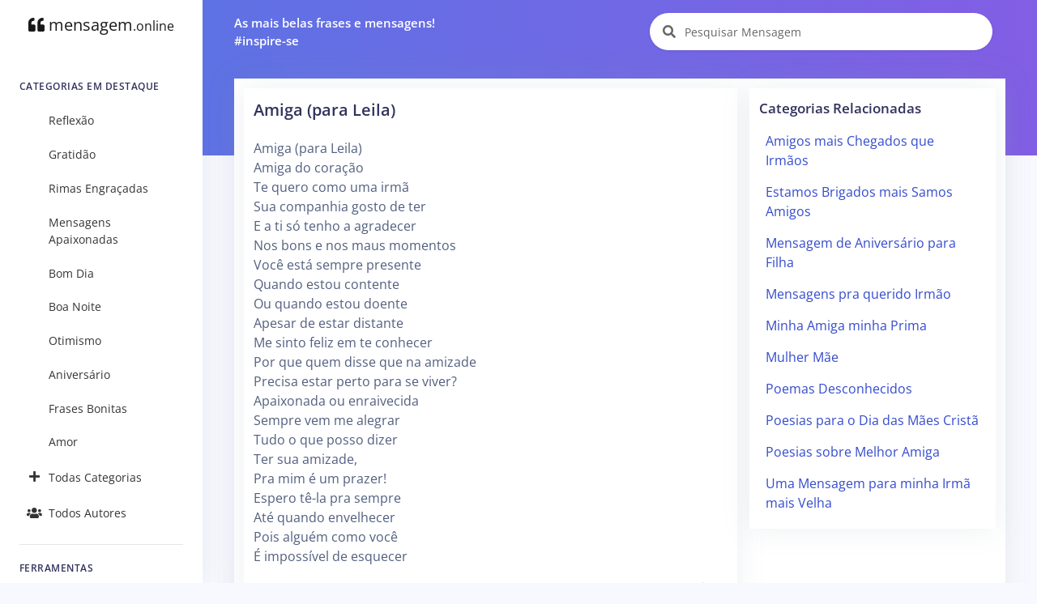

--- FILE ---
content_type: text/html; charset=UTF-8
request_url: https://mensagem.online/106528-amiga-para-leila
body_size: 7228
content:
<!DOCTYPE html>
<html lang="pt-br">

<head>
  <meta charset="ISO-8859-1">
  <meta name="viewport" content="width=device-width, initial-scale=1.0">
  <meta http-equiv="X-UA-Compatible" content="ie=edge">
  <meta name="description" content="Mensagens para Amiga Irmã, Amiga (para Leila) - Débora Soares">
  <meta name="keywords" content="Mensagem, Mensagens, Frase, Frases, Pensamentos, Citações, Poemas, Autores, Pensadores, Famosos, Mensagens para Amiga Irmã, Débora Soares">
  <meta name="csrf-token" content="TmaYo7IxTKfPigPAWc0qCG8ZFsDA7aq4R1cOISLJ">
  <meta name="theme-color" content="#5E72E4" />
  <meta property="og:site_name" content="mensagem.online">
<meta property="og:url" content="https://mensagem.online/106528-amiga-para-leila">
<meta property="og:locale" content="pt_BR">
<meta property="twitter:site" content="https://mensagem.online/106528-amiga-para-leila">
<meta property="og:title" content="Amiga (para Leila)">
<meta property="twitter:title" content="Amiga (para Leila)">
<meta property="og:description" content="Amiga (para Leila)
Amiga do coração
Te quero como uma irmã
Sua companhia gosto de ter
E a ti só tenho a agradecer
Nos bons e nos maus momentos
Você está sempre presente
Quando estou contente
Ou quando estou doente
Apesar de estar distante
Me sinto feliz em te conhecer
Por que quem disse que na amizade
Precisa estar perto para se viver?
Apaixonada ou enraivecida
Sempre vem me alegrar
Tudo o que posso dizer
Ter sua amizade,
Pra mim é um prazer! 
Espero tê-la pra sempre
Até quando envelhecer
Pois alguém como você
É impossível de esquecer">
<meta property="twitter:description" content="Amiga (para Leila)
Amiga do coração
Te quero como uma irmã
Sua companhia gosto de ter
E a ti só tenho a agradecer
Nos bons e nos maus momentos
Você está sempre presente
Quando estou contente
Ou quando estou doente
Apesar de estar distante
Me sinto feliz em te conhecer
Por que quem disse que na amizade
Precisa estar perto para se viver?
Apaixonada ou enraivecida
Sempre vem me alegrar
Tudo o que posso dizer
Ter sua amizade,
Pra mim é um prazer! 
Espero tê-la pra sempre
Até quando envelhecer
Pois alguém como você
É impossível de esquecer">
<meta property="og:type" content="text/plain">
<meta property="twitter:card" content="summary">
<meta property="twitter:label1" content="Autor: ">
<meta property="twitter:data" content="Débora Soares">
  <title>MENSAGENS PARA AMIGA IRMÃ - Amiga (para Leila)</title>
  <link rel="canonical" href="https://mensagem.online/106528-amiga-para-leila">
  <link rel="icon" href="https://mensagem.online/favicon.ico">
  <link rel="apple-touch-icon" sizes="32x32" href="https://mensagem.online/favicon.ico">
  <link rel="preconnect" href="https://pagead2.googlesyndication.com">
  <link rel="preconnect" href="https://googleads.g.doubleclick.net">
  <link rel="preconnect" href="https://scripts.cleverwebserver.com">
  <link rel="preconnect" href="https://ui.cleverwebserver.com">
  <link rel="preconnect" href="https://lp.cleverwebserver.com">
  <link rel="preconnect" href="https://sender.clevernt.com">
  <link rel="preconnect" href="https://call.cleverwebserver.com">
  <link rel="preconnect" href="https://tpc.googlesyndication.com">
  <link rel="preconnect" href="https://www.google.com">
  <link rel="preconnect" href="https://www.google-analytics.com">
  <link rel="stylesheet" type="text/css" href="https://mensagem.online/css/argon.purify.css" media="all">
<link rel="stylesheet" type="text/css" href="https://mensagem.online/css/font.min.css" media="all">
<style>
    .tags{text-transform:lowercase;font-size:.95rem;padding:.3rem;white-space:nowrap;display:inline-block}a{color:#344bcd}br{line-height:2.5rem}h1.card-title{font-size:1.25rem!important}h2.card-title{font-size:1.15rem!important}.card{border:0!important;box-shadow:0 0 2rem 0 rgba(136,152,170,.15)}.card-body{padding:0.75rem!important}.card-footer{padding:.5rem}.navbar-search .form-control{width:380px}.input-group-alternative{border:0!important;background-color:white!important}.card-title a{color:#32325d!important}.card-columns>.card{position:inherit}.card-columns{column-gap:.75rem}.source{display:block;margin-top:1rem;font-size:1rem}.rgba-black-light{background-color:rgba(0,0,0,.6)!important}.carousel-caption h3{color:#fff!important}.bt-x-twitter,.bt-x-twitter:hover{background-color:#fff;color:#000;border:1px solid #000}.bt-facebook,.bt-facebook:hover{background-color:#fff;color:#3b5998;border:1px solid #3b5998}.bt-download,.bt-download:hover{background-color:#fff;color:#666;border:1px solid #666}.bt-whatsapp,.bt-whatsapp:hover{background-color:#fff;color:#4dc247;border:1px solid #4dc247}.bt-pinterest,.bt-pinterest:hover{background-color:#fff;color:#cb2027;border:1px solid #cb2027}.bt-copy,.bt-copy:hover{background-color:#fff;color:#fb6340;border:1px solid #fb6340}.btn-icon-only{margin:0.25rem!important}.list-group-item{border:none}.nav-link{color:rgba(0,0,0,.8)!important}#alphabet a{font-size:.85rem;margin:0;padding:5px;min-width:35px}.card{border-radius:0}.card-deck{display:grid;grid-template-columns:repeat(auto-fit,minmax(250px,1fr));grid-gap:.5rem}.card-img-overlay{padding-left:.35rem}@media only screen and (max-width:1200px){.card-columns{column-count:2!important}}@media only screen and (max-width:992px){.card-columns{column-count:2!important;column-gap:.5rem}.col{padding-left:5px!important;padding-right:5px!important}.card-body{padding:0.5rem!important}}@media only screen and (max-width:768px){.card-columns{column-count:2!important}.list-group-item{width:100%!important}}@media only screen and (max-width:576px){.card-columns{column-count:1!important}}
</style>    <script async src="https://pagead2.googlesyndication.com/pagead/js/adsbygoogle.js?client=ca-pub-7552625497055130" crossorigin="anonymous" type="abc5b3e438f952655a055568-text/javascript"></script>
  </head>

<body>
  <nav class="navbar navbar-vertical fixed-left navbar-expand-md navbar-light bg-white" id="sidenav-main">
    <div class="container-fluid">
        <!-- Toggler -->
        <button class="navbar-toggler" type="button" data-toggle="collapse" data-target="#sidenav-collapse-main" aria-controls="sidenav-main" aria-expanded="false" aria-label="Toggle navigation" onclick="if (!window.__cfRLUnblockHandlers) return false; displayMenu(event)" data-cf-modified-abc5b3e438f952655a055568-="">
            <span class="navbar-toggler-icon"></span>
        </button>
        <!-- Brand -->
        <a class="navbar-brand pt-0" href="https://mensagem.online">
            <i class="fa fa-quote-left"></i>
            mensagem<small>.online</small>
        </a>
        <!-- Collapse -->
        <div class="collapse navbar-collapse" id="sidenav-collapse-main">
            <!-- Form -->
            <form class="mt-4 mb-3 d-md-none" action="https://mensagem.online/busca/mensagem" method="get" role="search">
                <div class="input-group input-group-rounded input-group-merge">
                    <input type="search" id="text-min" name="text" value="" class="form-control form-control-rounded form-control-prepended" placeholder="Pesquisar Mensagem" aria-label="Pesquisar Mensagem">
                    <div class="input-group-prepend">
                        <div class="input-group-text">
                            <span class="fa fa-search"></span>
                        </div>
                    </div>
                </div>
            </form>
            <!-- Navigation -->
            <h6 class="navbar-heading">Categorias em Destaque</h6>
            <ul class="navbar-nav">
                                                <li class="nav-item">
                    <a class="nav-link" href="https://mensagem.online/categoria/reflexao"><i class="text-center 2025-02-26 10:10:10"></i>Reflexão</a>
                </li>
                                <li class="nav-item">
                    <a class="nav-link" href="https://mensagem.online/categoria/gratidao"><i class="text-center 2025-02-26 10:04:04"></i>Gratidão</a>
                </li>
                                <li class="nav-item">
                    <a class="nav-link" href="https://mensagem.online/categoria/rimas-engracadas"><i class="text-center 2025-02-26 10:29:04"></i>Rimas Engraçadas</a>
                </li>
                                <li class="nav-item">
                    <a class="nav-link" href="https://mensagem.online/categoria/mensagens-apaixonadas"><i class="text-center 2025-02-26 11:32:13"></i>Mensagens Apaixonadas</a>
                </li>
                                <li class="nav-item">
                    <a class="nav-link" href="https://mensagem.online/categoria/bom-dia"><i class="text-center 2025-02-26 09:12:26"></i>Bom Dia</a>
                </li>
                                <li class="nav-item">
                    <a class="nav-link" href="https://mensagem.online/categoria/boa-noite"><i class="text-center 2025-02-26 11:47:25"></i>Boa Noite</a>
                </li>
                                <li class="nav-item">
                    <a class="nav-link" href="https://mensagem.online/categoria/otimismo"><i class="text-center 2025-02-26 09:26:43"></i>Otimismo</a>
                </li>
                                <li class="nav-item">
                    <a class="nav-link" href="https://mensagem.online/categoria/aniversario"><i class="text-center 2025-02-26 07:48:54"></i>Aniversário</a>
                </li>
                                <li class="nav-item">
                    <a class="nav-link" href="https://mensagem.online/categoria/frases-bonitas"><i class="text-center 2025-02-26 11:42:33"></i>Frases Bonitas</a>
                </li>
                                <li class="nav-item">
                    <a class="nav-link" href="https://mensagem.online/categoria/amor"><i class="text-center 2025-02-26 11:41:20"></i>Amor</a>
                </li>
                                                <li class="nav-item">
                    <a class="nav-link" href="https://mensagem.online/categorias/todas"><i class="text-center fa fa-plus"></i>Todas Categorias</a>
                </li>
                <li class="nav-item">
                    <a class="nav-link" href="https://mensagem.online/autores/todos"><i class="text-center fa fa-users"></i>Todos Autores</a>
                </li>
            </ul>
            <!-- Divider -->
            <hr class="my-3">
            <!-- Heading -->
            <h6 class="navbar-heading">Ferramentas</h6>
            <!-- Navigation -->
            <ul class="navbar-nav mb-md-3">
                <li class="nav-item">
                    <a class="nav-link" href="https://mensagem.online/busca/mensagem"><i class="text-center fa fa-search"></i>Pesquisar Mensagens</a>
                </li>
            </ul>
        </div>
    </div>
</nav>  <div class="main-content">
    <nav class="navbar navbar-top navbar-expand-md navbar-dark" id="navbar-main">
  <div class="container-fluid">
    <!-- Brand -->
    <a class="h4 mb-0 text-white d-none d-lg-inline-block" href="#">As mais belas frases e mensagens!</br>#inspire-se</a>
    <!-- Form -->
    <form class="navbar-search navbar-search-light form-inline mr-3 d-none d-md-flex ml-lg-auto" action="https://mensagem.online/busca/mensagem" method="get" role="search">
      <div class="form-group mb-0">
        <div class="input-group input-group-alternative">
          <div class="input-group-prepend">
            <span class="input-group-text"><i class="fa fa-search"></i></span>
          </div>
          <label for="search"></label>
          <input type="search" class="form-control" id="search-top" name="text" value="" placeholder="Pesquisar Mensagem" aria-label="Pesquisar Mensagem">
        </div>
      </div>
    </form>
  </div>
</nav>    <div class="header bg-gradient-primary pb-7 pt-4 pt-md-7">
          </div>
    <div class="container-fluid mt--7">
      
<div class="row">
  <div class="col">
    <!-- Form -->
    <form class="mt-4 mb-3 d-md-none" action="https://mensagem.online/busca/mensagem" method="get" role="search">
      <div class="input-group input-group-alternative">
        <div class="input-group-prepend">
          <span class="input-group-text"><i class="fa fa-search"></i></span>
        </div>
        <label for="search"></label>
        <input type="search" class="form-control" id="search" name="text" value="" placeholder="Pesquisar Mensagem" aria-label="Pesquisar Mensagem">
      </div>
    </form>
  </div>
</div>
<div class="row">
  <div class="col">
    <div class="card shadow">
      <div class="card-body">
        <div class="row">
          <div class="col-xl-8 col-lg-12">
            <div class="card mb-2" id="card-106528" data-url="https://mensagem.online/106528-amiga-para-leila">
                            <div class="card-body">
                <h1 class="card-title">
                  <a href="https://mensagem.online/106528-amiga-para-leila" id="title-106528">Amiga (para Leila)</a>
                </h1>
                <p class="card-text" id="text-106528">Amiga (para Leila)<br />
Amiga do coração<br />
Te quero como uma irmã<br />
Sua companhia gosto de ter<br />
E a ti só tenho a agradecer<br />
Nos bons e nos maus momentos<br />
Você está sempre presente<br />
Quando estou contente<br />
Ou quando estou doente<br />
Apesar de estar distante<br />
Me sinto feliz em te conhecer<br />
Por que quem disse que na amizade<br />
Precisa estar perto para se viver?<br />
Apaixonada ou enraivecida<br />
Sempre vem me alegrar<br />
Tudo o que posso dizer<br />
Ter sua amizade,<br />
Pra mim é um prazer! <br />
Espero tê-la pra sempre<br />
Até quando envelhecer<br />
Pois alguém como você<br />
É impossível de esquecer</p>
                                <a class="tags" href="https://mensagem.online/tag/amiga">#amiga</a><a class="tags" href="https://mensagem.online/tag/irma">#irma</a><a class="tags" href="https://mensagem.online/tag/coracao">#coracao</a><a class="tags" href="https://mensagem.online/tag/poesias">#poesias</a><a class="tags" href="https://mensagem.online/tag/deborasoares">#deborasoares</a>                                                <small class="float-right"><i class="fa fa-eye"></i> 232</small>
                              </div>
              <div class="card-footer">
                <div class="text-center">
                  <a target="_blank" rel="noreferrer noopener" title="Compartilhar no X (ex-Twitter)" aria-label="Compartilhar no X (ex-Twitter)" href="https://twitter.com/intent/tweet?text=Amiga (para Leila)
Amiga do coração
Te quero como uma irmã
Sua companhia gosto de ter
E a ti só tenho a agradecer
Nos bons e nos maus momentos
Você está sempre presente
Quando estou contente
Ou quando estou doente
Apesar de estar distante
Me sinto feliz em te conhecer
Por que quem disse que na amizade
Precisa estar perto para se viver?
Apaixonada ou enraivecida
Sempre vem me alegrar
Tudo o que posso dizer
Ter sua amizade,
Pra mim é um prazer! 
Espero tê-la pra sempre
Até quando envelhecer
Pois alguém como você
É impossível de esquecer&amp;hashtags=amiga,irma,coracao,poesias,deborasoares&amp;url=https://mensagem.online/106528" class="btn btn-icon-only rounded-circle bt-x-twitter twitter-share-button">
  <i class="fab"><svg xmlns="http://www.w3.org/2000/svg" height="14" width="14" viewBox="0 -64 512 512"><path opacity="1" fill="#1E3050" d="M389.2 48h70.6L305.6 224.2 487 464H345L233.7 318.6 106.5 464H35.8L200.7 275.5 26.8 48H172.4L272.9 180.9 389.2 48zM364.4 421.8h39.1L151.1 88h-42L364.4 421.8z"/></svg></i>
</a>
<a target="_blank" rel="noreferrer noopener" title="Compartilhar no Facebook" aria-label="Compartilhar no Facebook" href="https://www.facebook.com/sharer/sharer.php?u=https://mensagem.online/106528-amiga-para-leila&amp;display=popup" class="btn btn-icon-only rounded-circle bt-facebook">
  <i class="fab fa-facebook-f"></i>
</a>
<a rel="noreferrer noopener" title="Compartilhar no Whatsapp" aria-label="Compartilhar no Whatsapp" target="_blank" href="https://api.whatsapp.com/send?text=Amiga (para Leila)
Amiga do coração
Te quero como uma irmã
Sua companhia gosto de ter
E a ti só tenho a agradecer
Nos bons e nos maus momentos
Você está sempre presente
Quando estou contente
Ou quando estou doente
Apesar de estar distante
Me sinto feliz em te conhecer
Por que quem disse que na amizade
Precisa estar perto para se viver?
Apaixonada ou enraivecida
Sempre vem me alegrar
Tudo o que posso dizer
Ter sua amizade,
Pra mim é um prazer! 
Espero tê-la pra sempre
Até quando envelhecer
Pois alguém como você
É impossível de esquecer =&gt; https://mensagem.online/106528" class="btn btn-icon-only rounded-circle bt-whatsapp">
  <i class="fab fa-whatsapp"></i>
</a>
<a rel="noreferrer noopener" title="Compartilhar no Pinterest" aria-label="Compartilhar no Pinterest" target="_blank" href="https://pinterest.com/pin/create/button/?url=https://mensagem.online/106528-amiga-para-leila&amp;media=&amp;description=Amiga (para Leila)" class="btn btn-icon-only rounded-circle bt-pinterest">
  <i class="fab fa-pinterest-p"></i>
</a>
<a rel="noreferrer noopener" title="Copiar o Texto" aria-label="Copiar o Texto" role="button" onclick="if (!window.__cfRLUnblockHandlers) return false; copyText(106528)" class="btn btn-icon-only rounded-circle bt-copy text-warning" data-cf-modified-abc5b3e438f952655a055568-="">
  <i class="far fa-copy" id="copy-106528"></i>
</a>
                </div>
                                <small class="source">Autor: <a href="https://mensagem.online/autor/debora-soares">Débora Soares</a></small>
                                                <input type="hidden" id="category" value="mensagens-para-amiga-irma">
                <small class="source">Categoria: <a href="https://mensagem.online/categoria/mensagens-para-amiga-irma">Mensagens para Amiga Irmã</a></small>
                                              </div>
            </div>
          </div>
          <div class="col-xl-4 col-lg-12 pl-xl-0">
            <div class="card mb-3" id="div-related-categories" style="display: none;">
              <div class="card-body">
                <div class="card-title mb-0">
                  <h3>Categorias Relacionadas</h3>
                </div>
                <div class="list-group" id="related-categories"></div>
              </div>
            </div>
            <div>
              <!-- Display - Vertical -->
<ins class="adsbygoogle"
     style="display:block"
     data-ad-client="ca-pub-7552625497055130"
     data-ad-slot="3898875110"
     data-ad-format="auto"
     data-full-width-responsive="true"></ins>
<script type="abc5b3e438f952655a055568-text/javascript">
     (adsbygoogle = window.adsbygoogle || []).push({});
</script>            </div>
          </div>
        </div>
      </div>
    </div>
  </div>
</div>
      <!-- Dark table -->
<div class="row mt-3">
  <div class="col">
    <div class="card bg-primary shadow">
      <div class="card-header bg-transparent border-0">
        <h3 class="text-white mb-0">Mensagens Relacionadas</h3>
      </div>
      <div class="card-body">
                <div class="card-columns">
          <div class="card" id="card-641173" data-url="https://mensagem.online/641173-nossa-amizade-e-tudo-pra-mim">
    <div class="card-body">
        <h2 class="card-title">
      <a aria-label="Nossa amizade é tudo pra mim" href="https://mensagem.online/641173-nossa-amizade-e-tudo-pra-mim" rel="noopener" id="title-641173">Nossa amizade é tudo pra mim</a>
    </h2>
        <p class="card-text" id="text-641173">
      Nossa amizade é tudo o que eu poderia desejar, tudo o que eu gostaria de ter. Você é meu grande amor – minha grande amiga, minha grande irmã. Você sempre estará ao meu lado e eu sempre estarei ao seu …
          <p>
      <a href="https://mensagem.online/641173-nossa-amizade-e-tudo-pra-mim" rel="noopener"> (…Continue Lendo…)</a>
    </p>
        </p>
        <a class="tags" href="https://mensagem.online/tag/amiga">#amiga</a><a class="tags" href="https://mensagem.online/tag/irma">#irma</a>      </div>
  <div class="card-footer text-center">
    <a target="_blank" rel="noreferrer noopener" title="Compartilhar no X (ex-Twitter)" aria-label="Compartilhar no X (ex-Twitter)" href="https://twitter.com/intent/tweet?text=Nossa amizade é tudo o que eu poderia desejar, tudo o que eu gostaria de ter. Você é meu grande amor – minha grande amiga, minha grande irmã. Você sempre estará ao meu lado e eu sempre estarei ao seu lado.&amp;url=https://mensagem.online/641173" class="btn btn-icon-only rounded-circle bt-x-twitter twitter-share-button">
  <i class="fab"><svg xmlns="http://www.w3.org/2000/svg" height="14" width="14" viewBox="0 -64 512 512"><path opacity="1" fill="#1E3050" d="M389.2 48h70.6L305.6 224.2 487 464H345L233.7 318.6 106.5 464H35.8L200.7 275.5 26.8 48H172.4L272.9 180.9 389.2 48zM364.4 421.8h39.1L151.1 88h-42L364.4 421.8z"/></svg></i>
</a>
<a target="_blank" rel="noreferrer noopener" title="Compartilhar no Facebook" aria-label="Compartilhar no Facebook" href="https://www.facebook.com/sharer/sharer.php?u=https://mensagem.online/641173-nossa-amizade-e-tudo-pra-mim&amp;display=popup" class="btn btn-icon-only rounded-circle bt-facebook">
  <i class="fab fa-facebook-f"></i>
</a>
<a rel="noreferrer noopener" title="Compartilhar no Whatsapp" aria-label="Compartilhar no Whatsapp" target="_blank" href="https://api.whatsapp.com/send?text=Nossa amizade é tudo o que eu poderia desejar, tudo o que eu gostaria de ter. Você é meu grande amor – minha grande amiga, minha grande irmã. Você sempre estará ao meu lado e eu sempre estarei ao seu lado. =&gt; https://mensagem.online/641173" class="btn btn-icon-only rounded-circle bt-whatsapp">
  <i class="fab fa-whatsapp"></i>
</a>
<a rel="noreferrer noopener" title="Compartilhar no Pinterest" aria-label="Compartilhar no Pinterest" target="_blank" href="https://pinterest.com/pin/create/button/?url=https://mensagem.online/641173-nossa-amizade-e-tudo-pra-mim&amp;media=&amp;description=Nossa amizade é tudo pra mim" class="btn btn-icon-only rounded-circle bt-pinterest">
  <i class="fab fa-pinterest-p"></i>
</a>
  </div>
</div>
<div class="card" id="card-641177" data-url="https://mensagem.online/641177-nunca-vi-amor-mais-puro">
    <div class="card-body">
        <h2 class="card-title">
      <a aria-label="Nunca vi amor mais puro" href="https://mensagem.online/641177-nunca-vi-amor-mais-puro" rel="noopener" id="title-641177">Nunca vi amor mais puro</a>
    </h2>
        <p class="card-text" id="text-641177">
      Eu nunca havia visto amor tão puro quanto este que nós nutrimos uma pela outra. Você é tudo o que eu preciso, mana, porque está ao meu lado quando o mundo está desabando, porque você é quem está aqui …
          <p>
      <a href="https://mensagem.online/641177-nunca-vi-amor-mais-puro" rel="noopener"> (…Continue Lendo…)</a>
    </p>
        </p>
        <a class="tags" href="https://mensagem.online/tag/irma">#irma</a><a class="tags" href="https://mensagem.online/tag/amiga">#amiga</a>      </div>
  <div class="card-footer text-center">
    <a target="_blank" rel="noreferrer noopener" title="Compartilhar no X (ex-Twitter)" aria-label="Compartilhar no X (ex-Twitter)" href="https://twitter.com/intent/tweet?text=Eu nunca havia visto amor tão puro quanto este que nós nutrimos uma pela outra. Você é tudo o que eu preciso, mana, porque está ao meu lado quando o mundo está desabando, porque você é quem está aqui quando preciso chorar e quando preciso de carinho.&amp;url=https://mensagem.online/641177" class="btn btn-icon-only rounded-circle bt-x-twitter twitter-share-button">
  <i class="fab"><svg xmlns="http://www.w3.org/2000/svg" height="14" width="14" viewBox="0 -64 512 512"><path opacity="1" fill="#1E3050" d="M389.2 48h70.6L305.6 224.2 487 464H345L233.7 318.6 106.5 464H35.8L200.7 275.5 26.8 48H172.4L272.9 180.9 389.2 48zM364.4 421.8h39.1L151.1 88h-42L364.4 421.8z"/></svg></i>
</a>
<a target="_blank" rel="noreferrer noopener" title="Compartilhar no Facebook" aria-label="Compartilhar no Facebook" href="https://www.facebook.com/sharer/sharer.php?u=https://mensagem.online/641177-nunca-vi-amor-mais-puro&amp;display=popup" class="btn btn-icon-only rounded-circle bt-facebook">
  <i class="fab fa-facebook-f"></i>
</a>
<a rel="noreferrer noopener" title="Compartilhar no Whatsapp" aria-label="Compartilhar no Whatsapp" target="_blank" href="https://api.whatsapp.com/send?text=Eu nunca havia visto amor tão puro quanto este que nós nutrimos uma pela outra. Você é tudo o que eu preciso, mana, porque está ao meu lado quando o mundo está desabando, porque você é quem está aqui quando preciso chorar e quando preciso de carinho. =&gt; https://mensagem.online/641177" class="btn btn-icon-only rounded-circle bt-whatsapp">
  <i class="fab fa-whatsapp"></i>
</a>
<a rel="noreferrer noopener" title="Compartilhar no Pinterest" aria-label="Compartilhar no Pinterest" target="_blank" href="https://pinterest.com/pin/create/button/?url=https://mensagem.online/641177-nunca-vi-amor-mais-puro&amp;media=&amp;description=Nunca vi amor mais puro" class="btn btn-icon-only rounded-circle bt-pinterest">
  <i class="fab fa-pinterest-p"></i>
</a>
  </div>
</div>
<div class="card" id="card-61052" data-url="https://mensagem.online/61052-a-inteligencia-e-a-sabedoria-sao-irmas-muito-amigas">
    <div class="card-body">
        <h2 class="card-title">
      <a aria-label="A inteligência e a sabedoria são irmãs muito amigas" href="https://mensagem.online/61052-a-inteligencia-e-a-sabedoria-sao-irmas-muito-amigas" rel="noopener" id="title-61052">A inteligência e a sabedoria são irmãs muito amigas</a>
    </h2>
        <p class="card-text" id="text-61052">
      A inteligência e a sabedoria são irmãs muito amigas, mas não gêmeas. Uma ajuda a outra. Enquanto a inteligência provê à sabedoria conhecimento prático para entender o significado das coisas, a sabedor…
          <p>
      <a href="https://mensagem.online/61052-a-inteligencia-e-a-sabedoria-sao-irmas-muito-amigas" rel="noopener"> (…Continue Lendo…)</a>
    </p>
        </p>
        <a class="tags" href="https://mensagem.online/tag/irma">#irma</a><a class="tags" href="https://mensagem.online/tag/pequenos">#pequenos</a><a class="tags" href="https://mensagem.online/tag/irmas">#irmas</a><a class="tags" href="https://mensagem.online/tag/amigas">#amigas</a><a class="tags" href="https://mensagem.online/tag/dizeres">#dizeres</a><a class="tags" href="https://mensagem.online/tag/helenabresolin">#helenabresolin</a><a class="tags" href="https://mensagem.online/tag/amiga">#amiga</a>      </div>
  <div class="card-footer text-center">
    <a target="_blank" rel="noreferrer noopener" title="Compartilhar no X (ex-Twitter)" aria-label="Compartilhar no X (ex-Twitter)" href="https://twitter.com/intent/tweet?text=A inteligência e a sabedoria são irmãs muito amigas, mas não gêmeas. Uma ajuda a outra. Enquanto a inteligência provê à sabedoria conhecimento prático para entender o significado das coisas, a sabedoria devolve à inteligência a sensibilidade para entender as coisas com o coração.&amp;url=https://mensagem.online/61052" class="btn btn-icon-only rounded-circle bt-x-twitter twitter-share-button">
  <i class="fab"><svg xmlns="http://www.w3.org/2000/svg" height="14" width="14" viewBox="0 -64 512 512"><path opacity="1" fill="#1E3050" d="M389.2 48h70.6L305.6 224.2 487 464H345L233.7 318.6 106.5 464H35.8L200.7 275.5 26.8 48H172.4L272.9 180.9 389.2 48zM364.4 421.8h39.1L151.1 88h-42L364.4 421.8z"/></svg></i>
</a>
<a target="_blank" rel="noreferrer noopener" title="Compartilhar no Facebook" aria-label="Compartilhar no Facebook" href="https://www.facebook.com/sharer/sharer.php?u=https://mensagem.online/61052-a-inteligencia-e-a-sabedoria-sao-irmas-muito-amigas&amp;display=popup" class="btn btn-icon-only rounded-circle bt-facebook">
  <i class="fab fa-facebook-f"></i>
</a>
<a rel="noreferrer noopener" title="Compartilhar no Whatsapp" aria-label="Compartilhar no Whatsapp" target="_blank" href="https://api.whatsapp.com/send?text=A inteligência e a sabedoria são irmãs muito amigas, mas não gêmeas. Uma ajuda a outra. Enquanto a inteligência provê à sabedoria conhecimento prático para entender o significado das coisas, a sabedoria devolve à inteligência a sensibilidade para entender as coisas com o coração. =&gt; https://mensagem.online/61052" class="btn btn-icon-only rounded-circle bt-whatsapp">
  <i class="fab fa-whatsapp"></i>
</a>
<a rel="noreferrer noopener" title="Compartilhar no Pinterest" aria-label="Compartilhar no Pinterest" target="_blank" href="https://pinterest.com/pin/create/button/?url=https://mensagem.online/61052-a-inteligencia-e-a-sabedoria-sao-irmas-muito-amigas&amp;media=&amp;description=A inteligência e a sabedoria são irmãs muito amigas" class="btn btn-icon-only rounded-circle bt-pinterest">
  <i class="fab fa-pinterest-p"></i>
</a>
  </div>
</div>
<div class="p-3">
  <!-- Display - Quadrado -->
<ins class="adsbygoogle"
     style="display:block"
     data-ad-client="ca-pub-7552625497055130"
     data-ad-slot="8549372776"
     data-ad-format="auto"
     data-full-width-responsive="true"></ins>
<script type="abc5b3e438f952655a055568-text/javascript">
     (adsbygoogle = window.adsbygoogle || []).push({});
</script></div>
<div class="card" id="card-641176" data-url="https://mensagem.online/641176-quero-so-a-sua-felicidade">
    <div class="card-body">
        <h2 class="card-title">
      <a aria-label="Quero só a sua felicidade" href="https://mensagem.online/641176-quero-so-a-sua-felicidade" rel="noopener" id="title-641176">Quero só a sua felicidade</a>
    </h2>
        <p class="card-text" id="text-641176">
      Eu só quero que você seja plena e completamente feliz. Quero estar ao seu lado quando você encontrar o que procura e quero segurar a sua mão quando você estiver em sofrimento. Quero estar ao seu lado …
          <p>
      <a href="https://mensagem.online/641176-quero-so-a-sua-felicidade" rel="noopener"> (…Continue Lendo…)</a>
    </p>
        </p>
        <a class="tags" href="https://mensagem.online/tag/irma">#irma</a><a class="tags" href="https://mensagem.online/tag/amiga">#amiga</a>      </div>
  <div class="card-footer text-center">
    <a target="_blank" rel="noreferrer noopener" title="Compartilhar no X (ex-Twitter)" aria-label="Compartilhar no X (ex-Twitter)" href="https://twitter.com/intent/tweet?text=Eu só quero que você seja plena e completamente feliz. Quero estar ao seu lado quando você encontrar o que procura e quero segurar a sua mão quando você estiver em sofrimento. Quero estar ao seu lado sempre.&amp;url=https://mensagem.online/641176" class="btn btn-icon-only rounded-circle bt-x-twitter twitter-share-button">
  <i class="fab"><svg xmlns="http://www.w3.org/2000/svg" height="14" width="14" viewBox="0 -64 512 512"><path opacity="1" fill="#1E3050" d="M389.2 48h70.6L305.6 224.2 487 464H345L233.7 318.6 106.5 464H35.8L200.7 275.5 26.8 48H172.4L272.9 180.9 389.2 48zM364.4 421.8h39.1L151.1 88h-42L364.4 421.8z"/></svg></i>
</a>
<a target="_blank" rel="noreferrer noopener" title="Compartilhar no Facebook" aria-label="Compartilhar no Facebook" href="https://www.facebook.com/sharer/sharer.php?u=https://mensagem.online/641176-quero-so-a-sua-felicidade&amp;display=popup" class="btn btn-icon-only rounded-circle bt-facebook">
  <i class="fab fa-facebook-f"></i>
</a>
<a rel="noreferrer noopener" title="Compartilhar no Whatsapp" aria-label="Compartilhar no Whatsapp" target="_blank" href="https://api.whatsapp.com/send?text=Eu só quero que você seja plena e completamente feliz. Quero estar ao seu lado quando você encontrar o que procura e quero segurar a sua mão quando você estiver em sofrimento. Quero estar ao seu lado sempre. =&gt; https://mensagem.online/641176" class="btn btn-icon-only rounded-circle bt-whatsapp">
  <i class="fab fa-whatsapp"></i>
</a>
<a rel="noreferrer noopener" title="Compartilhar no Pinterest" aria-label="Compartilhar no Pinterest" target="_blank" href="https://pinterest.com/pin/create/button/?url=https://mensagem.online/641176-quero-so-a-sua-felicidade&amp;media=&amp;description=Quero só a sua felicidade" class="btn btn-icon-only rounded-circle bt-pinterest">
  <i class="fab fa-pinterest-p"></i>
</a>
  </div>
</div>
<div class="card" id="card-641183" data-url="https://mensagem.online/641183-espero-que-sempre-possamos-estar-juntas">
    <div class="card-body">
        <h2 class="card-title">
      <a aria-label="Espero que sempre possamos estar juntas" href="https://mensagem.online/641183-espero-que-sempre-possamos-estar-juntas" rel="noopener" id="title-641183">Espero que sempre possamos estar juntas</a>
    </h2>
        <p class="card-text" id="text-641183">
      O meu coração é seu e o seu coração é meu – nós somos irmãs de alma e isso é o que faz a diferença para que tudo dê certo, é isso o que faz a diferença para que algo dure para sempre.
          <p>
      <a href="https://mensagem.online/641183-espero-que-sempre-possamos-estar-juntas" rel="noopener"> (…Continue Lendo…)</a>
    </p>
        </p>
        <a class="tags" href="https://mensagem.online/tag/amiga">#amiga</a><a class="tags" href="https://mensagem.online/tag/irma">#irma</a>      </div>
  <div class="card-footer text-center">
    <a target="_blank" rel="noreferrer noopener" title="Compartilhar no X (ex-Twitter)" aria-label="Compartilhar no X (ex-Twitter)" href="https://twitter.com/intent/tweet?text=O meu coração é seu e o seu coração é meu – nós somos irmãs de alma e isso é o que faz a diferença para que tudo dê certo, é isso o que faz a diferença para que algo dure para sempre.&amp;url=https://mensagem.online/641183" class="btn btn-icon-only rounded-circle bt-x-twitter twitter-share-button">
  <i class="fab"><svg xmlns="http://www.w3.org/2000/svg" height="14" width="14" viewBox="0 -64 512 512"><path opacity="1" fill="#1E3050" d="M389.2 48h70.6L305.6 224.2 487 464H345L233.7 318.6 106.5 464H35.8L200.7 275.5 26.8 48H172.4L272.9 180.9 389.2 48zM364.4 421.8h39.1L151.1 88h-42L364.4 421.8z"/></svg></i>
</a>
<a target="_blank" rel="noreferrer noopener" title="Compartilhar no Facebook" aria-label="Compartilhar no Facebook" href="https://www.facebook.com/sharer/sharer.php?u=https://mensagem.online/641183-espero-que-sempre-possamos-estar-juntas&amp;display=popup" class="btn btn-icon-only rounded-circle bt-facebook">
  <i class="fab fa-facebook-f"></i>
</a>
<a rel="noreferrer noopener" title="Compartilhar no Whatsapp" aria-label="Compartilhar no Whatsapp" target="_blank" href="https://api.whatsapp.com/send?text=O meu coração é seu e o seu coração é meu – nós somos irmãs de alma e isso é o que faz a diferença para que tudo dê certo, é isso o que faz a diferença para que algo dure para sempre. =&gt; https://mensagem.online/641183" class="btn btn-icon-only rounded-circle bt-whatsapp">
  <i class="fab fa-whatsapp"></i>
</a>
<a rel="noreferrer noopener" title="Compartilhar no Pinterest" aria-label="Compartilhar no Pinterest" target="_blank" href="https://pinterest.com/pin/create/button/?url=https://mensagem.online/641183-espero-que-sempre-possamos-estar-juntas&amp;media=&amp;description=Espero que sempre possamos estar juntas" class="btn btn-icon-only rounded-circle bt-pinterest">
  <i class="fab fa-pinterest-p"></i>
</a>
<a rel="noreferrer noopener" title="Copiar o Texto" aria-label="Copiar o Texto" role="button" onclick="if (!window.__cfRLUnblockHandlers) return false; copyText(641183)" class="btn btn-icon-only rounded-circle bt-copy text-warning" data-cf-modified-abc5b3e438f952655a055568-="">
  <i class="far fa-copy" id="copy-641183"></i>
</a>
  </div>
</div>
<div class="card" id="card-106542" data-url="https://mensagem.online/106542-sempre-fui-inteira">
    <div class="card-body">
        <h2 class="card-title">
      <a aria-label="Sempre fui inteira" href="https://mensagem.online/106542-sempre-fui-inteira" rel="noopener" id="title-106542">Sempre fui inteira</a>
    </h2>
        <p class="card-text" id="text-106542">
      Sempre fui inteira, nunca amei pela metade, nunca fui meio amiga, meio filha, ou meio irmã, nunca sofri pouco, nunca me entreguei por partes, nunca tive pouco medo, sempre chorei muito, nunca me preoc…
          <p>
      <a href="https://mensagem.online/106542-sempre-fui-inteira" rel="noopener"> (…Continue Lendo…)</a>
    </p>
        </p>
        <a class="tags" href="https://mensagem.online/tag/irma">#irma</a><a class="tags" href="https://mensagem.online/tag/poesias">#poesias</a><a class="tags" href="https://mensagem.online/tag/amiga">#amiga</a><a class="tags" href="https://mensagem.online/tag/amigas">#amigas</a><a class="tags" href="https://mensagem.online/tag/poesia">#poesia</a><a class="tags" href="https://mensagem.online/tag/ferlemos">#ferlemos</a>      </div>
  <div class="card-footer text-center">
    <a target="_blank" rel="noreferrer noopener" title="Compartilhar no X (ex-Twitter)" aria-label="Compartilhar no X (ex-Twitter)" href="https://twitter.com/intent/tweet?text=Sempre fui inteira, nunca amei pela metade, nunca fui meio amiga, meio filha, ou meio irmã, nunca sofri pouco, nunca me entreguei por partes, nunca tive pouco medo, sempre chorei muito, nunca me preocupei pouco, quando eu gosto é muito, sempre foi assim, ou é ou não é, ou quer ou não quer, ou gosta ou não gosta. Sempre fui intensa, sempre pensei demais, senti demais, chorei demais, amei demais, me preocupei demais, mas a vida vai passando e às vezes precisamos nos preservar colocar os pés nos chão, pensar com a mente e não só com o coração, respirar fundo e desacelerar um pouco. Hoje continuo sendo inteira, mas inteira em doses menores, em intensidades menores. E a vida é assim cada um vai dosando o jeito de ser, de sentir, diminui aqui e aumenta ali. Assim nos conhecemos mais, nos entendemos mais, e vivemos melhor! &amp;url=https://mensagem.online/106542" class="btn btn-icon-only rounded-circle bt-x-twitter twitter-share-button">
  <i class="fab"><svg xmlns="http://www.w3.org/2000/svg" height="14" width="14" viewBox="0 -64 512 512"><path opacity="1" fill="#1E3050" d="M389.2 48h70.6L305.6 224.2 487 464H345L233.7 318.6 106.5 464H35.8L200.7 275.5 26.8 48H172.4L272.9 180.9 389.2 48zM364.4 421.8h39.1L151.1 88h-42L364.4 421.8z"/></svg></i>
</a>
<a target="_blank" rel="noreferrer noopener" title="Compartilhar no Facebook" aria-label="Compartilhar no Facebook" href="https://www.facebook.com/sharer/sharer.php?u=https://mensagem.online/106542-sempre-fui-inteira&amp;display=popup" class="btn btn-icon-only rounded-circle bt-facebook">
  <i class="fab fa-facebook-f"></i>
</a>
<a rel="noreferrer noopener" title="Compartilhar no Whatsapp" aria-label="Compartilhar no Whatsapp" target="_blank" href="https://api.whatsapp.com/send?text=Sempre fui inteira, nunca amei pela metade, nunca fui meio amiga, meio filha, ou meio irmã, nunca sofri pouco, nunca me entreguei por partes, nunca tive pouco medo, sempre chorei muito, nunca me preocupei pouco, quando eu gosto é muito, sempre foi assim, ou é ou não é, ou quer ou não quer, ou gosta ou não gosta. Sempre fui intensa, sempre pensei demais, senti demais, chorei demais, amei demais, me preocupei demais, mas a vida vai passando e às vezes precisamos nos preservar colocar os pés nos chão, pensar com a mente e não só com o coração, respirar fundo e desacelerar um pouco. Hoje continuo sendo inteira, mas inteira em doses menores, em intensidades menores. E a vida é assim cada um vai dosando o jeito de ser, de sentir, diminui aqui e aumenta ali. Assim nos conhecemos mais, nos entendemos mais, e vivemos melhor!  =&gt; https://mensagem.online/106542" class="btn btn-icon-only rounded-circle bt-whatsapp">
  <i class="fab fa-whatsapp"></i>
</a>
<a rel="noreferrer noopener" title="Compartilhar no Pinterest" aria-label="Compartilhar no Pinterest" target="_blank" href="https://pinterest.com/pin/create/button/?url=https://mensagem.online/106542-sempre-fui-inteira&amp;media=&amp;description=Sempre fui inteira" class="btn btn-icon-only rounded-circle bt-pinterest">
  <i class="fab fa-pinterest-p"></i>
</a>
  </div>
</div>
<div class="p-3">
  <!-- Display - Quadrado -->
<ins class="adsbygoogle"
     style="display:block"
     data-ad-client="ca-pub-7552625497055130"
     data-ad-slot="8549372776"
     data-ad-format="auto"
     data-full-width-responsive="true"></ins>
<script type="abc5b3e438f952655a055568-text/javascript">
     (adsbygoogle = window.adsbygoogle || []).push({});
</script></div>
        </div>
              </div>
    </div>
  </div>
</div>
      <!-- Footer -->
<footer class="footer">
  <div class="row align-items-center justify-content-xl-between">
    <div class="col-lg-6">
      <div class="copyright text-center text-xl-left">
        &copy; 2025 <a href="#" class="font-weight-bold ml-1">
          <i class="fa fa-quote-left"></i>
          mensagem<small>.online</small>
        </a>
      </div>
    </div>
    <div class="col-lg-6">
      <ul class="nav nav-footer justify-content-center justify-content-lg-end">
        <li class="nav-item">
          <a href="https://mensagem.online/sobre" class="nav-link" style="color: rgba(0,0,0,.8)!important;">Sobre nós</a>
        </li>
        <li class="nav-item">
          <a href="https://mensagem.online/privacidade" class="nav-link" style="color: rgba(0,0,0,.8)!important;">Política de Privacidade</a>
        </li>
      </ul>
    </div>
  </div>
</footer>    </div>
  </div>
  <script src="https://mensagem.online/js/app.min.js" type="abc5b3e438f952655a055568-text/javascript"></script>
  <script src="https://mensagem.online/js/messages/view.js" type="abc5b3e438f952655a055568-text/javascript"></script>
    <script data-cfasync="false" type="text/javascript" id="clever-core">
    /* <![CDATA[ */
    (function(document, window) {
      var a, c = document.createElement("script"),
        f = window.frameElement;

      c.id = "CleverCoreLoader66310";
      c.src = "https://scripts.cleverwebserver.com/4ff8bc9de542a06d9f6487155b3f23eb.js";

      c.async = !0;
      c.type = "text/javascript";
      c.setAttribute("data-target", window.name || (f && f.getAttribute("id")));
      c.setAttribute("data-callback", "put-your-callback-function-here");
      c.setAttribute("data-callback-url-click", "put-your-click-macro-here");
      c.setAttribute("data-callback-url-view", "put-your-view-macro-here");

      try {
        a = parent.document.getElementsByTagName("script")[0] || document.getElementsByTagName("script")[0];
      } catch (e) {
        a = !1;
      }

      a || (a = document.getElementsByTagName("head")[0] || document.getElementsByTagName("body")[0]);
      a.parentNode.insertBefore(c, a);
    })(document, window);
    /* ]]> */
  </script>
  <!-- Google tag (gtag.js) -->
  <script async src="https://www.googletagmanager.com/gtag/js?id=G-CXMWLMNHTZ" type="abc5b3e438f952655a055568-text/javascript"></script>
  <script type="abc5b3e438f952655a055568-text/javascript">
    window.dataLayer = window.dataLayer || [];

    function gtag() {
      dataLayer.push(arguments);
    }
    gtag('js', new Date());
    gtag('config', 'G-CXMWLMNHTZ');
  </script>
  <script src="/cdn-cgi/scripts/7d0fa10a/cloudflare-static/rocket-loader.min.js" data-cf-settings="abc5b3e438f952655a055568-|49" defer></script><script defer src="https://static.cloudflareinsights.com/beacon.min.js/vcd15cbe7772f49c399c6a5babf22c1241717689176015" integrity="sha512-ZpsOmlRQV6y907TI0dKBHq9Md29nnaEIPlkf84rnaERnq6zvWvPUqr2ft8M1aS28oN72PdrCzSjY4U6VaAw1EQ==" data-cf-beacon='{"version":"2024.11.0","token":"6b4a32e4c4f14ae39885964f10ab0d9d","r":1,"server_timing":{"name":{"cfCacheStatus":true,"cfEdge":true,"cfExtPri":true,"cfL4":true,"cfOrigin":true,"cfSpeedBrain":true},"location_startswith":null}}' crossorigin="anonymous"></script>
</body>

</html>

--- FILE ---
content_type: text/html; charset=utf-8
request_url: https://www.google.com/recaptcha/api2/aframe
body_size: 260
content:
<!DOCTYPE HTML><html><head><meta http-equiv="content-type" content="text/html; charset=UTF-8"></head><body><script nonce="1KfzVMKYt03AHZJUV_UJFg">/** Anti-fraud and anti-abuse applications only. See google.com/recaptcha */ try{var clients={'sodar':'https://pagead2.googlesyndication.com/pagead/sodar?'};window.addEventListener("message",function(a){try{if(a.source===window.parent){var b=JSON.parse(a.data);var c=clients[b['id']];if(c){var d=document.createElement('img');d.src=c+b['params']+'&rc='+(localStorage.getItem("rc::a")?sessionStorage.getItem("rc::b"):"");window.document.body.appendChild(d);sessionStorage.setItem("rc::e",parseInt(sessionStorage.getItem("rc::e")||0)+1);localStorage.setItem("rc::h",'1767045800166');}}}catch(b){}});window.parent.postMessage("_grecaptcha_ready", "*");}catch(b){}</script></body></html>

--- FILE ---
content_type: text/css
request_url: https://mensagem.online/css/font.min.css
body_size: 18
content:
@font-face{font-family:'Open Sans';font-style:normal;font-weight:400;font-stretch:normal;src:url(../font/memSYaGs126MiZpBA-UvWbX2vVnXBbObj2OVZyOOSr4dVJWUgsjZ0B4gaVc.ttf) format('truetype');font-display:swap}@font-face{font-family:'Open Sans';font-style:normal;font-weight:600;font-stretch:normal;src:url(../font/memSYaGs126MiZpBA-UvWbX2vVnXBbObj2OVZyOOSr4dVJWUgsgH1x4gaVc.ttf) format('truetype');font-display:swap}.fa,.fas,.far,.fal,.fad,.fab{-moz-osx-font-smoothing:grayscale;-webkit-font-smoothing:antialiased;display:inline-block;font-style:normal;font-variant:normal;text-rendering:auto;line-height:1}.fa-plus:before{content:"\f067"}.fa-copy:before{content:"\f0c5"}.fa-quote-left:before{content:"\f10d"}.fa-caret-right:before{content:"\f0da"}.fa-users:before{content:"\f0c0"}.fa-search:before{content:"\f002"}.fa-download:before{content:"\f019"}.fa-list:before{content:"\f03a"}.fa-tag:before{content:"\f02b"}.fa-eye:before{content:"\f06e"}.fa-star:before{content:"\f005"}.fa-facebook-f:before{content:"\f39e"}.fa-twitter:before{content:"\f099"}.fa-whatsapp:before{content:"\f232"}.fa-pinterest-p:before{content:"\f231"}@font-face{font-family:'FontAwesomeBrands';font-style:normal;font-weight:400;font-display:block;src:url(../font/fa/fa-brands-400.woff2) format("woff2"),url(../font/fa/fa-brands-400.ttf) format("truetype");font-display:swap}.fab{font-family:'FontAwesomeBrands';font-weight:400}@font-face{font-family:'FontAwesome';font-style:normal;font-weight:400;font-display:block;src:url(../font/fa/fa-regular-400.woff2) format("woff2"),url(../font/fa/fa-regular-400.ttf) format("truetype");font-display:swap}.far{font-family:'FontAwesome';font-weight:400}@font-face{font-family:'FontAwesome';font-style:normal;font-weight:900;font-display:block;src:url(../font/fa/fa-solid-900.woff2) format("woff2"),url(../font/fa/fa-solid-900.ttf) format("truetype");font-display:swap}.fa,.fas{font-family:'FontAwesome';font-weight:900}

--- FILE ---
content_type: application/javascript; charset=utf-8
request_url: https://mensagem.online/js/messages/view.js
body_size: -141
content:
document.addEventListener('DOMContentLoaded', () => {
    fetch("./api/categories/related-categories/" + document.getElementById('category').value, {
        headers: {
            'Accept': 'application/json'
        }
    })
        .then(response => response.json())
        .then(categories => {
            if (!categories.data || categories.data.length == 0) {
                return;
            }
            categories.data.forEach(category => {
                document.getElementById('related-categories').insertAdjacentHTML("beforeend", '<a href="/categoria/' + category.id + '" class="list-group-item list-group-item-action p-2 text-primary">' + category.name + '</a>');
            });
            document.getElementById('div-related-categories').style.removeProperty('display');

        })
});

--- FILE ---
content_type: application/javascript; charset=utf-8
request_url: https://mensagem.online/js/app.min.js
body_size: -267
content:
function copyText(t){var e=document.getElementById("text-"+t),n=document.getElementById("card-"+t).getAttribute("data-url");void 0!==e.innerHTML&&""!==e.innerHTML&&navigator.clipboard.writeText(e.innerHTML.split("<br>").map((t=>t.trim())).join("\n")+"\n"+n),e.classList.add("bg-lighter"),e.classList.add("text-dark"),document.getElementById("copy-"+t).classList.replace("far","fa")}function displayMenu(t){document.getElementById("sidenav-collapse-main").classList.toggle("show")}